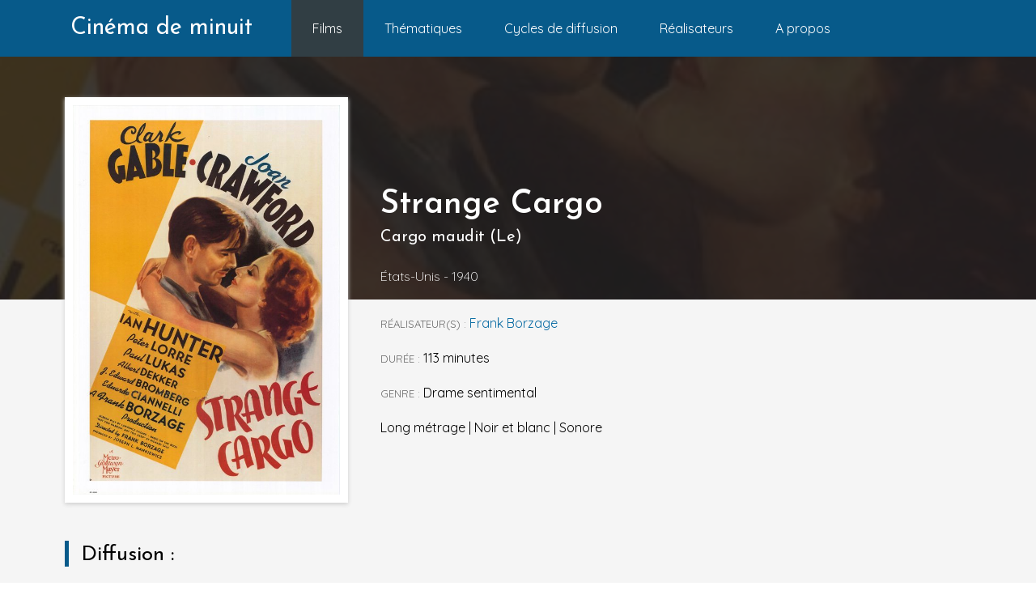

--- FILE ---
content_type: text/html; charset=UTF-8
request_url: https://cinemademinuit.fr/film/fiche-film.php?id=619
body_size: 1583
content:
<!doctype html>
<html lang="fr">
<head>

  <!-- Global Site Tag (gtag.js) - Google Analytics -->
  <script async src="https://www.googletagmanager.com/gtag/js?id=UA-107299889-1"></script>
  <script>
    window.dataLayer = window.dataLayer || [];
    function gtag(){dataLayer.push(arguments)};
    gtag('js', new Date());

    gtag('config', 'UA-107299889-1');
  </script>


  <meta charset="utf-8">
  <meta name="viewport" content="width=device-width, initial-scale=1">
  <meta http-equiv="X-UA-Compatible" content="IE=edge,chrome=1">
  <link rel="stylesheet" href="/public/css/index.css?v=8">
  <link href="https://fonts.googleapis.com/css?family=Josefin+Sans:300,400,600|Quicksand:300,400,500,700|Material+Icons" rel="stylesheet">
  <title>Strange Cargo (1940 - États-Unis) [Drame sentimental], film de   // Le cinéma de minuit</title>
  <meta name="description" content="">

</head>
<body class="am-App">
  
<nav class="cdm-Navbar">
  <div class="cdm-Navbar-container">
    <div class="cdm-Navbar-brand">
      <a class="cdm-Navbar-linkBrand" href="/index.php">Cinéma de minuit</a>
      <ul class="cdm-Navbar-menu">
        <li class="cdm-Navbar-menuItem">
          <a class="cdm-Navbar-link cdm-Navbar-link--active" href="/films.php">Films</a>
        </li>
        <li class="cdm-Navbar-menuItem">
          <a class="cdm-Navbar-link " href="/thematiques.php">Thématiques</a>
        </li>
        <li class="cdm-Navbar-menuItem">
          <a class="cdm-Navbar-link " href="/cycles.php?year=1976">Cycles de diffusion</a>
        </li>
        <li class="cdm-Navbar-menuItem">
          <a class="cdm-Navbar-link " href="/realisateurs.php">Réalisateurs</a>
        </li>
        <li class="cdm-Navbar-menuItem">
          <a class="cdm-Navbar-link " href="/about-us.php">A propos</a>
        </li>
        <!--<li class="cdm-Navbar-menuItem">
          <a class="cdm-Navbar-link "
              href="/liste-des-articles.php">
            Dossiers thématiques
          </a>
        </li>-->
        <!-- <li class="cdm-Navbar-menuItem">
          <a class="cdm-Navbar-link "
              href="/login.php">
            Admin
          </a>
        </li> -->
      </ul>
    </div>

    <!-- <div class="cdm-Navbar-search">
      <input type="text" class="cdm-SearchForm" placeholder="Rechercher..." id="search">
      <button type="submit" class="cdm-SearchForm-display" id="submitSearch">Rechercher</button>
    </div> -->
  </div>
</nav>

<div class="am-Layout">

  <section class="am-MovieCover">
    <div class="am-MovieCover-backgroundImage" style="background-image: url('../public/upload/movie/619/Le_Cargo_maudit.jpg');"></div>
    <div class="am-MovieCover-wrapper">
      <div class="am-MovieCover-aside">
        <img src="../public/upload/movie/619/Le_Cargo_maudit.jpg" width="100%" height="auto" class="am-MovieCover-poster" />
        <section class="am-Wrapper am-Wrapper--marginTop">
          <h1 class="am-Title am-Title--large am-Title--decoration">Diffusion :</h1>
                                    <div class="am-Wrapper am-Wrapper--cardStyle am-Wrapper--cardList">
                Diffusé le <strong>30/05/1976</strong> dans le cycle
                <br />
                <a href="/cycles.php?year=1976#Frank Borzage [1]" class="cdm-Link">
                  Frank Borzage [1]                </a>
                <br />(thématique :
                <a href="/thematique/fiche-thematique.php?id=2" class="cdm-Link">
                  Frank Borzage                </a>)
              </div>
                                                <div class="am-Wrapper am-Wrapper--cardStyle am-Wrapper--cardList">
                Diffusé le <strong>05/01/1986</strong> dans le cycle
                <br />
                <a href="/cycles.php?year=1985#Hommage à Clark Gable [2]" class="cdm-Link">
                  Hommage à Clark Gable [2]                </a>
                <br />(thématique :
                <a href="/thematique/fiche-thematique.php?id=16" class="cdm-Link">
                  Clark Gable                </a>)
              </div>
                                                <div class="am-Wrapper am-Wrapper--cardStyle am-Wrapper--cardList">
                Diffusé le <strong>12/12/1993</strong> dans le cycle
                <br />
                <a href="/cycles.php?year=1993#Frank Borzage [2]" class="cdm-Link">
                  Frank Borzage [2]                </a>
                <br />(thématique :
                <a href="/thematique/fiche-thematique.php?id=2" class="cdm-Link">
                  Frank Borzage                </a>)
              </div>
                              </section>
      </div>
      <div class="am-MovieCover-content">
        <header class="am-MovieCover-header">
          <div>
            <h1 class="cdm-Title cdm-Title--movie">
              Strange Cargo            </h1>
                          <p class="am-Title am-Title--medium">Cargo maudit (Le)</p>
                        <p class="cdm-Title cdm-Title--movieInfo">États-Unis - 1940</p>
          </div>
        </header>
        <div class="">
          <p><span class="cdm-Text-label">Réalisateur(s) :</span> <a href="/realisateur/fiche-realisateur.php?id=74" class="cdm-Link">Frank Borzage</a></p>
          <p><span class="cdm-Text-label">Durée :</span> 113 minutes</p>
          <p><span class="cdm-Text-label">Genre :</span> Drame sentimental</p>
          <p>Long métrage | Noir et blanc | Sonore</p>

          
                  </div>
      </div>
    </div>
  </section>



</div>


    
  </body>
</html>


--- FILE ---
content_type: text/css
request_url: https://cinemademinuit.fr/public/css/index.css?v=8
body_size: 5519
content:
/*! normalize.css v5.0.0 | MIT License | github.com/necolas/normalize.css */

/**
 * 1. Change the default font family in all browsers (opinionated).
 * 2. Correct the line height in all browsers.
 * 3. Prevent adjustments of font size after orientation changes in
 *    IE on Windows Phone and in iOS.
 */

/* Document
   ========================================================================== */

html {
  font-family: sans-serif; /* 1 */
  line-height: 1.15; /* 2 */
  -ms-text-size-adjust: 100%; /* 3 */
  -webkit-text-size-adjust: 100%; /* 3 */
}

/* Sections
   ========================================================================== */

/**
 * Remove the margin in all browsers (opinionated).
 */

body {
  margin: 0;
}

/**
 * Add the correct display in IE 9-.
 */

article,
aside,
footer,
header,
nav,
section {
  display: block;
}

/**
 * Correct the font size and margin on `h1` elements within `section` and
 * `article` contexts in Chrome, Firefox, and Safari.
 */

h1 {
  font-size: 2em;
  margin: 0.67em 0;
}

/* Grouping content
   ========================================================================== */

/**
 * Add the correct display in IE 9-.
 * 1. Add the correct display in IE.
 */

figcaption,
figure,
main { /* 1 */
  display: block;
}

/**
 * Add the correct margin in IE 8.
 */

figure {
  margin: 1em 40px;
}

/**
 * 1. Add the correct box sizing in Firefox.
 * 2. Show the overflow in Edge and IE.
 */

hr {
  -webkit-box-sizing: content-box;
          box-sizing: content-box; /* 1 */
  height: 0; /* 1 */
  overflow: visible; /* 2 */
}

/**
 * 1. Correct the inheritance and scaling of font size in all browsers.
 * 2. Correct the odd `em` font sizing in all browsers.
 */

pre {
  font-family: monospace, monospace; /* 1 */
  font-size: 1em; /* 2 */
}

/* Text-level semantics
   ========================================================================== */

/**
 * 1. Remove the gray background on active links in IE 10.
 * 2. Remove gaps in links underline in iOS 8+ and Safari 8+.
 */

a {
  background-color: transparent; /* 1 */
  -webkit-text-decoration-skip: objects; /* 2 */
}

/**
 * Remove the outline on focused links when they are also active or hovered
 * in all browsers (opinionated).
 */

a:active,
a:hover {
  outline-width: 0;
}

/**
 * 1. Remove the bottom border in Firefox 39-.
 * 2. Add the correct text decoration in Chrome, Edge, IE, Opera, and Safari.
 */

abbr[title] {
  border-bottom: none; /* 1 */
  text-decoration: underline; /* 2 */
  -webkit-text-decoration: underline dotted;
          text-decoration: underline dotted; /* 2 */
}

/**
 * Prevent the duplicate application of `bolder` by the next rule in Safari 6.
 */

b,
strong {
  font-weight: inherit;
}

/**
 * Add the correct font weight in Chrome, Edge, and Safari.
 */

b,
strong {
  font-weight: bolder;
}

/**
 * 1. Correct the inheritance and scaling of font size in all browsers.
 * 2. Correct the odd `em` font sizing in all browsers.
 */

code,
kbd,
samp {
  font-family: monospace, monospace; /* 1 */
  font-size: 1em; /* 2 */
}

/**
 * Add the correct font style in Android 4.3-.
 */

dfn {
  font-style: italic;
}

/**
 * Add the correct background and color in IE 9-.
 */

mark {
  background-color: #ff0;
  color: #000;
}

/**
 * Add the correct font size in all browsers.
 */

small {
  font-size: 80%;
}

/**
 * Prevent `sub` and `sup` elements from affecting the line height in
 * all browsers.
 */

sub,
sup {
  font-size: 75%;
  line-height: 0;
  position: relative;
  vertical-align: baseline;
}

sub {
  bottom: -0.25em;
}

sup {
  top: -0.5em;
}

/* Embedded content
   ========================================================================== */

/**
 * Add the correct display in IE 9-.
 */

audio,
video {
  display: inline-block;
}

/**
 * Add the correct display in iOS 4-7.
 */

audio:not([controls]) {
  display: none;
  height: 0;
}

/**
 * Remove the border on images inside links in IE 10-.
 */

img {
  border-style: none;
}

/**
 * Hide the overflow in IE.
 */

svg:not(:root) {
  overflow: hidden;
}

/* Forms
   ========================================================================== */

/**
 * 1. Change the font styles in all browsers (opinionated).
 * 2. Remove the margin in Firefox and Safari.
 */

button,
input,
optgroup,
select,
textarea {
  font-family: sans-serif; /* 1 */
  font-size: 100%; /* 1 */
  line-height: 1.15; /* 1 */
  margin: 0; /* 2 */
}

/**
 * Show the overflow in IE.
 * 1. Show the overflow in Edge.
 */

button,
input { /* 1 */
  overflow: visible;
}

/**
 * Remove the inheritance of text transform in Edge, Firefox, and IE.
 * 1. Remove the inheritance of text transform in Firefox.
 */

button,
select { /* 1 */
  text-transform: none;
}

/**
 * 1. Prevent a WebKit bug where (2) destroys native `audio` and `video`
 *    controls in Android 4.
 * 2. Correct the inability to style clickable types in iOS and Safari.
 */

button,
html [type="button"], /* 1 */
[type="reset"],
[type="submit"] {
  -webkit-appearance: button; /* 2 */
}

/**
 * Remove the inner border and padding in Firefox.
 */

button::-moz-focus-inner,
[type="button"]::-moz-focus-inner,
[type="reset"]::-moz-focus-inner,
[type="submit"]::-moz-focus-inner {
  border-style: none;
  padding: 0;
}

/**
 * Restore the focus styles unset by the previous rule.
 */

button:-moz-focusring,
[type="button"]:-moz-focusring,
[type="reset"]:-moz-focusring,
[type="submit"]:-moz-focusring {
  outline: 1px dotted ButtonText;
}

/**
 * Change the border, margin, and padding in all browsers (opinionated).
 */

fieldset {
  border: 1px solid #c0c0c0;
  margin: 0 2px;
  padding: 0.35em 0.625em 0.75em;
}

/**
 * 1. Correct the text wrapping in Edge and IE.
 * 2. Correct the color inheritance from `fieldset` elements in IE.
 * 3. Remove the padding so developers are not caught out when they zero out
 *    `fieldset` elements in all browsers.
 */

legend {
  -webkit-box-sizing: border-box;
          box-sizing: border-box; /* 1 */
  color: inherit; /* 2 */
  display: table; /* 1 */
  max-width: 100%; /* 1 */
  padding: 0; /* 3 */
  white-space: normal; /* 1 */
}

/**
 * 1. Add the correct display in IE 9-.
 * 2. Add the correct vertical alignment in Chrome, Firefox, and Opera.
 */

progress {
  display: inline-block; /* 1 */
  vertical-align: baseline; /* 2 */
}

/**
 * Remove the default vertical scrollbar in IE.
 */

textarea {
  overflow: auto;
}

/**
 * 1. Add the correct box sizing in IE 10-.
 * 2. Remove the padding in IE 10-.
 */

[type="checkbox"],
[type="radio"] {
  -webkit-box-sizing: border-box;
          box-sizing: border-box; /* 1 */
  padding: 0; /* 2 */
}

/**
 * Correct the cursor style of increment and decrement buttons in Chrome.
 */

[type="number"]::-webkit-inner-spin-button,
[type="number"]::-webkit-outer-spin-button {
  height: auto;
}

/**
 * 1. Correct the odd appearance in Chrome and Safari.
 * 2. Correct the outline style in Safari.
 */

[type="search"] {
  -webkit-appearance: textfield; /* 1 */
  outline-offset: -2px; /* 2 */
}

/**
 * Remove the inner padding and cancel buttons in Chrome and Safari on macOS.
 */

[type="search"]::-webkit-search-cancel-button,
[type="search"]::-webkit-search-decoration {
  -webkit-appearance: none;
}

/**
 * 1. Correct the inability to style clickable types in iOS and Safari.
 * 2. Change font properties to `inherit` in Safari.
 */

::-webkit-file-upload-button {
  -webkit-appearance: button; /* 1 */
  font: inherit; /* 2 */
}

/* Interactive
   ========================================================================== */

/*
 * Add the correct display in IE 9-.
 * 1. Add the correct display in Edge, IE, and Firefox.
 */

details, /* 1 */
menu {
  display: block;
}

/*
 * Add the correct display in all browsers.
 */

summary {
  display: list-item;
}

/* Scripting
   ========================================================================== */

/**
 * Add the correct display in IE 9-.
 */

canvas {
  display: inline-block;
}

/**
 * Add the correct display in IE.
 */

template {
  display: none;
}

/* Hidden
   ========================================================================== */

/**
 * Add the correct display in IE 10-.
 */

[hidden] {
  display: none;
}

/*
  Media Query
    - 480px
    - 768px
    - 1024px
*/

html, body {
  background: #fff;
  font: 16px/1.625em 'Quicksand', sans-serif;
  font-weight: 400;
  margin: 0;
}

a {
  color: inherit;
  text-decoration: none;
}

.s-cycles-title div:not(.s-cycles-note) {
  font-size: 80%;
  line-height: 20px;
  margin-bottom: 5px;
}

.s-cycles-note {
  margin-bottom: 7px;
}

.cdm-Image--block {
  display: block;
}

.cdm-SearchForm {
  border-radius: 30px;
  border: 2px solid #e8e8e8;
  font-size: 14px;
  font-size: .875rem;
  padding: .6em .6em .4em 2.5em;
}

.cdm-SearchForm::-webkit-input-placeholder {
  /*font-size: .875em;*/
}

.cdm-SearchForm:-ms-input-placeholder {
  /*font-size: .875em;*/
}

.cdm-SearchForm::placeholder {
  /*font-size: .875em;*/
}

.cdm-SearchForm-display {
  display: none;
}

/* LIENS */

.u-link a,
.cdm-Link {
  color: #0b6ca4;
  text-decoration: none;
}

.u-link a:visited,
  .cdm-Link:visited {
    color: #0b6ca4;
  }

.u-link a:hover,
  .cdm-Link:hover {
    color: #075a8a;
    text-decoration: underline;
  }

.cdm-Link--colorText,
.cdm-Link--colorText:visited {
  color: #000;
}

.cdm-Text-label {
  color: #666;
  font-size: 13px;
  font-size: .8125rem;
  text-transform: uppercase;
}

.cdm-Text--dateCyle {
  display: inline-block;
  min-width: 100px;
  text-align: right;
  white-space: nowrap;
}

/* LISTE DES FILMS */

.cdm-Column {
  -webkit-column-count: 3;
          column-count: 3;
}

.cdm-Column--separator {
  border-bottom: 1px dashed #ebebeb;
  margin-bottom: 2em;
  padding-bottom: 2em;
}

.cdm-Column-item {
    display: inline-block; /* Firefox */
    column-break-inside: avoid;
      -webkit-column-break-inside: avoid;
      -moz-column-break-inside: avoid;
    margin-bottom: .5em;
    width: 100%; /* Firefox */
  }

.cdm-Column-title {
    -webkit-column-span: all;
            column-span: all;
  }

.am-App {
  background: #f5f5f5;
  display: -webkit-box;
  display: -ms-flexbox;
  display: flex;
  -webkit-box-orient: vertical;
  -webkit-box-direction: normal;
      -ms-flex-direction: column;
          flex-direction: column;
  min-height: 100vh;
}

@media screen and (min-width: 768px) {
  .am-App {
    min-height: calc(100vh - 70px);
    padding-top: 70px;
  }
}

.am-Button {
  border-radius: 30px;
  border: 1px solid #0b74b0;
  color: #0b74b0;
  padding: 3px 10px;
}

.am-Button:hover {
  background-color: #075A8A;
  border-color: #075A8A;
  color: #fff;
}

.am-Card-headerImage {
  width: 100%;
}

.am-Button--small {
  font-size: 14px;
}

@media screen and (min-width: 768px) {
  .am-Button--absoluteFooter {
    bottom: 20px;
    position: absolute;
    right: 20px;
  }
}

.am-Card {
  background-color: #fff;
  -webkit-box-shadow: 0 4px 9px 0 #ebebeb;
          box-shadow: 0 4px 9px 0 #ebebeb;
  display: -webkit-box;
  display: -ms-flexbox;
  display: flex;
  -webkit-box-orient: vertical;
  -webkit-box-direction: normal;
      -ms-flex-direction: column;
          flex-direction: column;
}

.am-Card--column {
  height: 100%;
}

.am-Card--small {
  -webkit-box-orient: vertical;
  -webkit-box-direction: normal;
      -ms-flex-direction: column;
          flex-direction: column;
}

.am-Card--simpleStyle {
  border: 1px solid #ebebeb;
  -webkit-box-shadow: none;
          box-shadow: none;
}

.am-Card-header {
  text-align: center;
}

.am-Card--movieList {
  -webkit-box-orient: vertical;
  -webkit-box-direction: normal;
      -ms-flex-direction: column;
          flex-direction: column;
  padding: 10px;
  position: relative;
  text-decoration: none;
  -webkit-transition: top .2s ease 0s;
  transition: top .2s ease 0s;
  top: 0;
  width: 100%;
}

.am-Card--movieList:hover {
  top: -3px;
}

.am-Card-poster {
    background-color: #222;
    background-position: center;
    background-repeat: no-repeat;
    background-size: contain;
  }

.am-Card-image {
      width: 200px;
    }

.am-Card-content {
    -webkit-box-flex: 1;
        -ms-flex: 1 0 0px;
            flex: 1 0 0;
    padding: 20px;
    position: relative;
  }

.am-Card-content--topSmall {
    padding-top: 0;
  }

.am-Card-Title {
      font-family: 'Josefin Sans', sans-serif;
      font-size: 1.25em;
      margin: 0;
    }

@media screen and (min-width: 768px) {
  .am-Card {
    -webkit-box-orient: horizontal;
    -webkit-box-direction: normal;
        -ms-flex-direction: row;
            flex-direction: row;
  }
  .am-Card--small {
    -webkit-box-orient: vertical;
    -webkit-box-direction: normal;
        -ms-flex-direction: column;
            flex-direction: column;
  }
  .am-Card--movieList {
    -webkit-box-orient: vertical;
    -webkit-box-direction: normal;
        -ms-flex-direction: column;
            flex-direction: column;
  }
}

@media screen and (min-width: 1024px) {
  .am-Card-header--homepage {
    height: 340px;
  }
}

.cdm-Layout {
  -webkit-box-sizing: border-box;
          box-sizing: border-box;
  -webkit-box-flex: 1;
      -ms-flex: 1 0 auto;
          flex: 1 0 auto;
  margin: 60px auto;
  max-width: 1170px;
  padding: 0 2em;
  width: 100%;
}

.cdm-Layout--cover {
  margin-top: -70px;
  max-width: inherit;
  padding: inherit;
}

.cdm-Layout--column {
  display: -webkit-box;
  display: -ms-flexbox;
  display: flex;
  -webkit-box-pack: justify;
      -ms-flex-pack: justify;
          justify-content: space-between;
}

.cdm-Layout-column {
    -webkit-box-flex: 0;
        -ms-flex: 0 1 48%;
            flex: 0 1 48%;
  }

/*************************************************/

.am-Layout--bgWhite {
  background-color: #fff;
}

.am-Layout-section--bgCover {
  -webkit-box-align: center;
      -ms-flex-align: center;
          align-items: center;
  background-image: url('/assets/images/bg.jpg');
  background-size: cover;
  background-position: center;
  color: #fff;
  display: -webkit-box;
  display: -ms-flexbox;
  display: flex;
  -webkit-box-orient: vertical;
  -webkit-box-direction: normal;
      -ms-flex-direction: column;
          flex-direction: column;
  height: 300px;
  position: relative;
}

.am-Layout-section--bgCover::after {
  background: rgba(30, 30, 30, .60);
  content: "";
  height: 100%;
  left: 0;
  position: absolute;
  top: 0;
  width: 100%;
}

.am-Layout-wrapper {
  -webkit-box-sizing: border-box;
          box-sizing: border-box;
  margin: auto;
  max-width: 1160px;
  padding: 0 20px;
  position: relative;
  width: 100%;
}

.am-Layout-wrapper--bgCover {
  text-align: center;
  z-index: 1;
}

.am-Layout-wrapper--padding {
  margin: 40px auto;
}

.am-Layout-wrapper--column {
  display: -webkit-box;
  display: -ms-flexbox;
  display: flex;
  -webkit-box-orient: vertical;
  -webkit-box-direction: normal;
      -ms-flex-direction: column;
          flex-direction: column;
  -webkit-box-pack: justify;
      -ms-flex-pack: justify;
          justify-content: space-between;
}

.am-Layout-content {
  -webkit-box-flex: 0;
      -ms-flex: 0 1 68%;
          flex: 0 1 68%;
}

.am-Layout-aside {
  -webkit-box-flex: 0;
      -ms-flex: 0 1 30%;
          flex: 0 1 30%;
}

@media screen and (min-width: 1024px) {
  .am-Layout-wrapper--column {
    -webkit-box-orient: horizontal;
    -webkit-box-direction: normal;
        -ms-flex-direction: row;
            flex-direction: row;
  }
}

.am-HomeCover {
  position: relative;
}

.am-HomeCover-background {
  background-position: center;
  background-size: 2000px;
  height: 100%;
  left: 0;
  position: absolute;
  top: 0;
  width: 100%;
}

.am-HomeCover-background::after {
  background: rgba(30, 30, 30, .85);
  content: "";
  height: 100%;
  left: 0;
  position: absolute;
  top: 0;
  width: 100%;
}

.am-HomeCover-wrapper {
  -webkit-box-sizing: border-box;
          box-sizing: border-box;
  display: -webkit-box;
  display: -ms-flexbox;
  display: flex;
  -webkit-box-orient: vertical;
  -webkit-box-direction: normal;
      -ms-flex-direction: column;
          flex-direction: column;
  height: 100%;
  margin: auto;
  max-width: 1160px;
  position: relative;
  width: 100vw;
}

.am-Homepage-cover {
  -ms-flex-item-align: center;
      align-self: center;
  padding: 20px;
}

.am-Homepage-content {
  color: #fff;
  padding: 20px 20px 40px;
}

.am-Homepage-pretitle {
    background: rgba(0, 0, 0, .3);
    border: 2px solid #0b74b0;
    color: #0b74b0;
    display: inline;
    font-weight: bold;
    margin-left: 0;
    padding: 7px 10px 4px;
  }

.am-Homepage-headerTitle {
    margin-bottom: 20px;
  }

.am-Homepage-title {
    font-family: 'Josefin Sans', sans-serif;
    font-size: 30px;
    font-size: 1.875rem;
    line-height: 40px;
    line-height: 2.5rem;
    margin-bottom: 0;
  }

.am-Homepage-titleVf {
    font-size: 16px;
    font-size: 1rem;
    font-style: italic;
    font-weight: 300;
    margin: 0;
  }

.am-Homepage-button {
    background-color: #0b74b0;
    border-radius: 30px;
    display: inline-block;
    padding: 12px 20px 10px;
    margin-top: 20px;
  }

.am-Homepage-button:hover {
    background-color: #075A8A;
  }

.am-HomeCover-coverImg {
  display: block;
  width: 100%;
}

@media screen and (min-width: 768px) {
  .am-HomeCover {
    height: 500px;
  }
  .am-HomeCover-wrapper {
    -webkit-box-orient: horizontal;
    -webkit-box-direction: normal;
        -ms-flex-direction: row;
            flex-direction: row;
    padding: 0 20px;
  }
  .am-Homepage-content {
    padding: 40px;
  }
  .am-HomeCover-coverImg {
    height: 450px;
    width: inherit;
  }
  .am-Homepage-cover {
    padding: 0;
  }
}

.am-HomepageHeader {
  background: url('../../assets/images/bg.jpg') center;
  background-size: cover;
  height: 300px;
  left: 0;
  position: absolute;
  top: 70px;
  width: 100%;
}

.am-HomepageHeader-wrapper {
    margin: auto;
    max-width: 1120px;
    width: 100%;
    display: -webkit-box;
    display: -ms-flexbox;
    display: flex;
    -webkit-box-align: center;
        -ms-flex-align: center;
            align-items: center;
    -webkit-box-pack: center;
        -ms-flex-pack: center;
            justify-content: center;
    height: 100%;
  }

.am-HomepageHeader-title {
      background: rgba(0, 0, 0, .6);
      color: #fff;
      font-family: 'Josefin Sans', sans-serif;
      line-height: 36px;
      padding: 20px;
    }

@media screen and (min-width: 1024px) {
.am-HomepageHeader-wrapper {
  -webkit-box-pack: start;
      -ms-flex-pack: start;
          justify-content: flex-start;
}
.am-HomepageHeader-title {
  margin-left: -20px;
  padding: 20px;
  width: 50%;
}
}

.cdm-Image--half {
  height: auto;
  width: 100%;
}

.am-Input {
  border: none;
  margin: 0;
  padding: 0;
  position: relative;
}

.am-Input-element {
  font-size: 14px;
  height: 40px;
  outline: none;
  padding: 5px 10px;
  width: 100%;
}

.am-Input-element::-webkit-input-placeholder {
  font-style: italic;
  color: #aaa;
}

.am-Input-element:-ms-input-placeholder {
  font-style: italic;
  color: #aaa;
}

.am-Input-element::placeholder {
  font-style: italic;
  color: #aaa;
}

.am-Input--bgCover {
  margin: 20px auto 0;
  width: 100%;
}

.am-Input-icon {
  color: #999;
  position: absolute;
  right: 5px;
  top: 8px;
}

.am-Input .loading {
  color: #333;
  left: 10px;
  position: absolute;
  top: 8px;
}

@media screen and (min-width: 768px) {
  .am-Input--bgCover {
    width: 50%;
  }
}

.am-List {
  list-style: none;
  margin: 0;
  padding: 0;
}

.am-List--doubleColumn,
.am-List--tripleColumn {
  display: -webkit-box;
  display: -ms-flexbox;
  display: flex;
  -ms-flex-wrap: wrap;
      flex-wrap: wrap;
  margin: 0 -10px;
}

.am-List-item {
    margin: 10px;
    padding: .2em 0;
    width: 100%;
  }

.am-List-item > *:first-child {
    display: -webkit-box;
    display: -ms-flexbox;
    display: flex;
    height: 100%;
  }

@media screen and (min-width: 1024px) {
  .am-List--doubleColumn .am-List-item {
    width: calc(50% - 20px);
  }
  .am-List--tripleColumn .am-List-item {
    width: calc(33.33333% - 20px);
  }
}

.am-MovieCover {
  position: relative;
}

.am-MovieCover-backgroundImage {
  background-size: 2000px;
  background-position: center;
  height: 300px;
  left: 0;
  position: absolute;
  top: 0;
  width: 100%;
}

.am-MovieCover-backgroundImage::after {
  background: rgba(30, 30, 30, .85);
  content: "";
  height: 100%;
  left: 0;
  position: absolute;
  top: 0;
  width: 100%;
}

.am-MovieCover-wrapper {
  -webkit-box-sizing: border-box;
          box-sizing: border-box;
  display: -webkit-box;
  display: -ms-flexbox;
  display: flex;
  margin: auto;
  max-width: 1160px;
  padding: 50px 20px 0;
  position: relative;
  width: 100%;
}

.am-MovieCover-aside {
  -webkit-box-flex: 1;
      -ms-flex: 1 0 auto;
          flex: 1 0 auto;
  margin: 0 40px 40px 0;
  max-width: 350px;
  width: 350px;
}

.am-MovieCover-poster {
  background-color: #fff;
  border: 10px solid #fff;
  -webkit-box-shadow: 0px 2px 5px 0px #cfcfcf;
          box-shadow: 0px 2px 5px 0px #cfcfcf;
  -webkit-box-sizing: border-box;
          box-sizing: border-box;
}

.am-MovieCover-content {
  margin-bottom: 40px;
}

.am-MovieCover-header {
  -webkit-box-align: end;
      -ms-flex-align: end;
          align-items: flex-end;
  color: #fff;
  display: -webkit-box;
  display: -ms-flexbox;
  display: flex;
  height: 250px;
}

.cdm-Navbar {
  background: #075a8a;
  color: #fff;
  font-size: 16px;
  font-size: 1rem;
  width: 100%;
}

.cdm-Navbar-container {
    padding: 0;
  }

.cdm-Navbar-brand {
    text-align: center;
  }

.cdm-Navbar-menu {
    display: -webkit-box;
    display: -ms-flexbox;
    display: flex;
    list-style: none;
    margin: 0;
    padding: 0;
    overflow-x: auto;
    width: 100%;
  }

.cdm-Navbar-menuItem {
    display: -webkit-box;
    display: -ms-flexbox;
    display: flex;
    -webkit-box-align: center;
        -ms-flex-align: center;
            align-items: center;
  }

.cdm-Navbar-linkBrand {
    display: inline-block;
    font-family: 'Josefin Sans', sans-serif;
    font-size: 2em;
    color: #fff;
    padding: 20px 0 15px;
    text-decoration: none;
    white-space: nowrap;
  }

.cdm-Navbar-link {
    color: #fff;
    padding: 5px 26px;
    text-decoration: none;
    white-space: nowrap;
  }

.cdm-Navbar-link--active {
    background-color: #313e44;
  }

.cdm-Navbar-search {
    position: relative;
  }

.cdm-Navbar-search::after {
    color: #999;
    content: '\E8B6';
    font-family: 'Material Icons';
    font-size: 1.3em;
    left: 0.5em;
    position: absolute;
    top: .3em;
  }

@media screen and (min-width: 768px) {
    .cdm-Navbar {
      left: 0;
      position: fixed;
      top: 0;
      z-index: 3;
    }
    .cdm-Navbar-brand {
      display: -webkit-box;
      display: -ms-flexbox;
      display: flex;
    }
    .cdm-Navbar-linkBrand {
      -webkit-box-align: center;
          -ms-flex-align: center;
              align-items: center;
      font-size: 1.8em;
      display: -webkit-box;
      display: -ms-flexbox;
      display: flex;
      padding: 0;
    }
    .cdm-Navbar-container {
      -webkit-box-align: center;
          -ms-flex-align: center;
              align-items: center;
      -webkit-box-sizing: border-box;
              box-sizing: border-box;
      display: -webkit-box;
      display: -ms-flexbox;
      display: flex;
      height: 70px;
      -webkit-box-pack: justify;
          -ms-flex-pack: justify;
              justify-content: space-between;
      margin: auto;
      max-width: 1170px;
      padding: 0 2em;
    }
    .cdm-Navbar-menu {
      display: -webkit-box;
      display: -ms-flexbox;
      display: flex;
      list-style: none;
      margin: 0 0 0 3em;
      padding: 0;
      width: 100%;
    }
    .cdm-Navbar-link {
      padding: 22px 26px;
    }
  }

.cdm-Table--fullWidth {
  width: 100%;
}

.cdm-Table-cell {
    border-bottom: 1px solid #ebebeb;
    padding: 10px;
  }

.cdm-Table-cell--head {
    text-align: left;
  }

/* TITRES */

.cdm-Title {
  font-family: 'Josefin Sans', sans-serif;
  font-size: 16px;
  font-size: 1rem;
  line-height: 1.625em;
}

.cdm-Title--primary {
  font-size: 2em;
  margin-bottom: 1.5em;
}

.cdm-Title--secondary {
  font-size: 1.5em;
  margin-bottom: 1em;
}

.cdm-Title--noMarginTop {
  margin-top: 0;
}

.cdm-Title--movie {
  font-size: 2.5em;
  line-height: 50px;
  margin: 0;
}

.cdm-Title--vf {
  font-family: 'Quicksand', sans-serif;
  font-size: 20px;
  font-size: 1.25rem;
  font-weight: 300;
  margin-top: 0;
  margin-bottom: 10px;
}

.cdm-Title--movieInfo {
  font-family: 'Quicksand', sans-serif;
  font-weight: 300;
  margin-top: 0;
}

/* Année XXXX */

.cdm-Title--year {
  margin-bottom: .5em;
  position: relative;
  text-align: center;
  z-index: 1;
}

.cdm-Title--year::before,
.cdm-Title--year::after {
  background-color: #ebebeb;
  content: "";
  height: 1px;
  position: absolute;
  top: 50%;
  width: 40%;
  z-index: 0;
}

.cdm-Title--year::before { left: 0; }

.cdm-Title--year::after { right: 0; }

.cdm-Title-subtitle--year {
  text-align: center;
}

.am-Title {
  font-family: 'Josefin Sans', sans-serif;
  font-size: 26px;
  font-size: 1.625rem;
  font-weight: 400;
  margin-top: 0;
  margin-bottom: 20px;
}

.am-Title--huge {
  font-size: 26px;
  font-size: 1.625rem;    /* 26px */
  line-height: 36px;
  line-height: 2.25rem;   /* 36px */
}

.am-Title--large {
  font-size: 20px;
  font-size: 1.25rem;     /* 22px */
  line-height: 32px;
  line-height: 2rem;      /* 32px */
}

.am-Title--medium {
  font-size: 18px;
  font-size: 1.125rem;    /* 18px */
  line-height: 28px;
  line-height: 1.75rem;   /* 28px */
}

.am-Title--small {
  font-size: 16px;
  font-size: 1rem;        /* 16px */
  line-height: 26px;
  line-height: 1.625rem;  /* 26px */
}

.am-Title--smaller {
  font-size: 14px;
  font-size: .875rem;     /* 14px */
  line-height: 24px;
  line-height: 1.5rem;    /* 24px */
}

.am-Title--decoration {
  padding-left: 20px;
  position: relative;
}

.am-Title--decoration::before {
  display: block;
  background-color: #075a8a;
  width: 5px;
  height: 90%;
  position: absolute;
  top:0;
  left: 0;
  content: "";
}

.am-Title--resetMargin {
  margin: 0;
}

.am-Title--light {
  font-weight: 300;
}

.am-Title--resetFont {
  font-family: 'Quicksand', sans-serif;
}

.am-Title--marginTop {
  margin-top: 40px;
}

.am-Title--colorTheme {
  color: #0b74b0;
}

.am-Title--strong {
  font-weight: 500;
}

.am-Title--fixedHeader {
  padding-top: 80px;
  margin-top: 0;
}

@media screen and (min-width: 1024px) {
  .am-Title--huge {
    font-size: 2.25rem;     /* 36px */
    line-height: 3.0625rem; /* 49px */
  }
  .am-Title--large {
    font-size: 1.625rem;    /* 26px */
    line-height: 2.25rem;   /* 36px */
  }
  .am-Title--medium {
    font-size: 1.25rem;     /* 20px */
    line-height: 1.875rem;  /* 30px */
  }
  .am-Title--small {
    font-size: 1.125rem;    /* 18px */
    line-height: 1.75rem;   /* 28px */
  }
}

.am-Wrapper {
  font-size: 16px;
  font-size: 1rem;
}

.am-Wrapper--inline {
  display: -webkit-box;
  display: -ms-flexbox;
  display: flex;
}

.am-Wrapper--marginTop {
  margin-top: 40px;
}

.am-Wrapper--cardStyle {
  background-color: #fff;
  border: 1px solid #ebebeb;
  -webkit-box-shadow: none;
          box-shadow: none;
  padding: 20px;
}

.am-Wrapper--cardList + .am-Wrapper--cardList {
  border-top: none;
}
